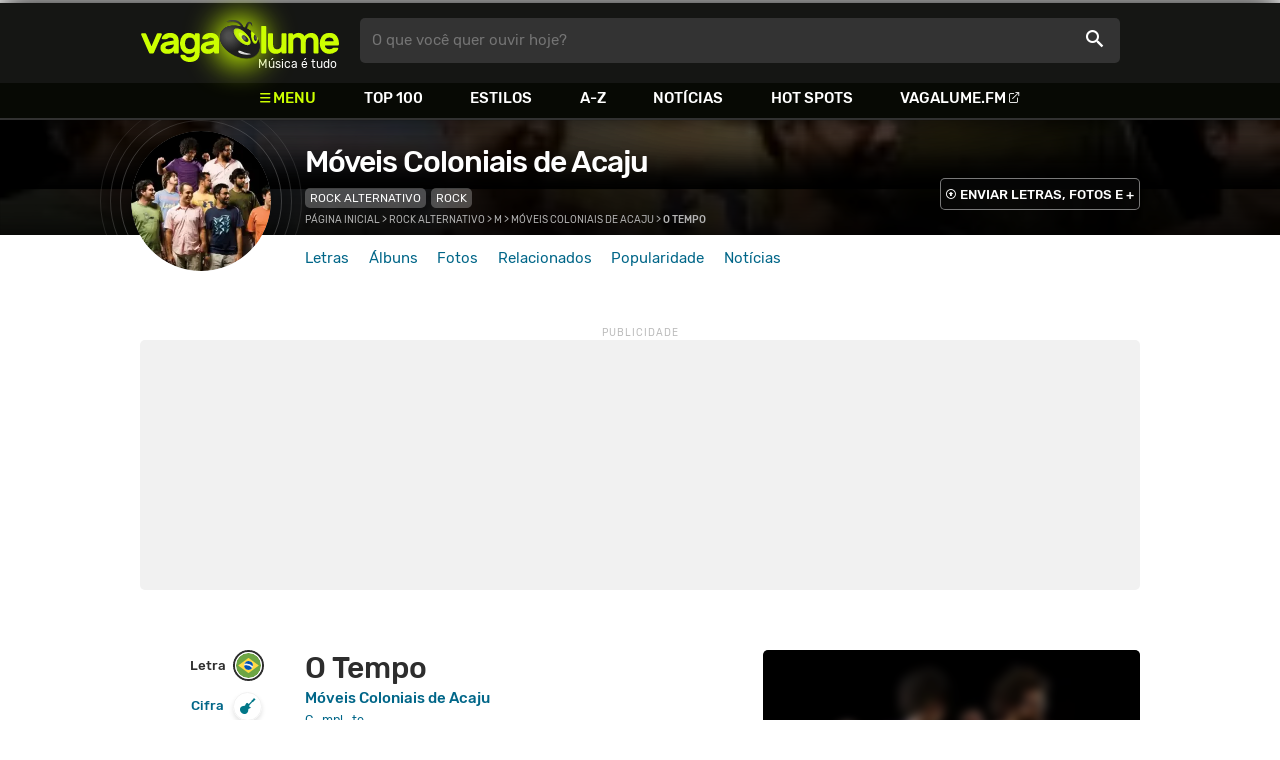

--- FILE ---
content_type: text/html
request_url: https://www.vagalume.com.br/moveis-coloniais-de-acaju/o-tempo.html
body_size: 8031
content:
<!doctype html><html lang=pt xmlns=http://www.w3.org/1999/xhtml><meta charset=utf-8><meta name=language content="pt-br"><meta name=viewport content="initial-scale=1,width=device-width"><title>O Tempo - M&#243;veis Coloniais de Acaju - VAGALUME</title><link rel=canonical href=https://www.vagalume.com.br/moveis-coloniais-de-acaju/o-tempo.html><link rel=preload href=https://fonts.gstatic.com/s/rubik/v6/_mlO9_1N7oXYhEnEzC2l-g.woff2 as=font type=font/woff2 crossorigin=anonymous><link rel=preload href=https://fonts.gstatic.com/s/rubik/v6/IUSlgBbgyuDQpy87mBOAc_esZW2xOQ-xsNqO47m55DA.woff2 as=font type=font/woff2 crossorigin=anonymous><link rel=preload href=https://fonts.gstatic.com/s/rubik/v6/0hS39AKxpJlEXQF3mVPgrvesZW2xOQ-xsNqO47m55DA.woff2 as=font type=font/woff2 crossorigin=anonymous><link rel=preload href=/fonts/icons/vagaIcons-geral.woff as=font type=font/woff2 crossorigin=anonymous><link rel=preload as=image crossorigin href=/img/logos/vgl-logo.svg><link rel=preload as=image crossorigin href=/moveis-coloniais-de-acaju/images/moveis-coloniais-de-acaju.webp><link rel=dns-prefetch href=https://www.googletagservices.com><link rel=dns-prefetch href=https://securepubads.g.doubleclick.net><link rel=dns-prefetch href=https://widgets.outbrain.com><link rel=preconnect href=https://stats.g.doubleclick.net><link rel=preconnect href=https://adservice.google.com><link rel=preconnect href=https://www.google-analytics.com><link rel="shortcut icon" href=/favicon.ico type=image/x-icon><link rel=icon href=/favicon.ico type=image/x-icon><link rel=stylesheet media=screen type=text/css href=/css/vagalume.css><link rel=stylesheet media=print type=text/css href=/css/print.css><link rel=stylesheet media=screen type=text/css href=/css/artist.css><link rel=stylesheet media=screen type=text/css href=/css/artist-lyrics.css><link rel=chrome-webstore-item href=https://chrome.google.com/webstore/detail/ipgcdnbeeiajinajlafjcdfhckglcopd><meta name=description content="Letra e música de O Tempo de Móveis Coloniais de Acaju 🎵 - O tempo engatinhar / Do jeito que eu sempre quis / Se não for devagar / Que ao menos seja eterno assim (2x)"><meta name=pagetype content="letra"><script type=application/ld+json>{"@context":"https://schema.org","@id":"https://www.vagalume.com.br/moveis-coloniais-de-acaju/o-tempo.html","@type":"MusicRecording","name":"O Tempo","description":"O Tempo é uma música de M&oacute;veis Coloniais de Acaju , do estilo Rock Alternativo","url":"https://www.vagalume.com.br/moveis-coloniais-de-acaju/o-tempo.html","byArtist":{"@context":"https://schema.org","@id":"https://www.vagalume.com.br/moveis-coloniais-de-acaju/","@type":"MusicGroup","name":"M&oacute;veis Coloniais de Acaju","url":"https://www.vagalume.com.br/moveis-coloniais-de-acaju/","image":"https://www.vagalume.com.br/moveis-coloniais-de-acaju/images/moveis-coloniais-de-acaju.webp","description":"Página do artista M&oacute;veis Coloniais de Acaju"},"recordingOf":{"@type":"MusicComposition","name":"O Tempo"},"genre":"https://www.vagalume.com.br/browse/style/rock-alternativo.html","inAlbum":{"@context":"https://schema.org","@id":"https://www.vagalume.com.br/moveis-coloniais-de-acaju/discografia/cmplte.html","@type":"MusicAlbum","name":"C_mpl_te","url":"https://www.vagalume.com.br/moveis-coloniais-de-acaju/discografia/cmplte.html","image":"https://www.vagalume.com.br/moveis-coloniais-de-acaju/discografia/cmplte.webp","description":"C_mpl_te é um album de M&oacute;veis Coloniais de Acaju","byArtist":{"@id":"https://www.vagalume.com.br/moveis-coloniais-de-acaju/","@type":"MusicGroup","name":"M&oacute;veis Coloniais de Acaju"}}}</script><script type=application/ld+json>{"@context":"https://schema.org","@type":"BreadcrumbList","itemListElement":[{"@type":"ListItem","position":1,"name":"Página inicial","item":"https://www.vagalume.com.br/"},{"@type":"ListItem","position":2,"name":"Rock Alternativo","item":"https://www.vagalume.com.br/browse/style/rock-alternativo.html"},{"@type":"ListItem","position":3,"name":"M","item":"https://www.vagalume.com.br/browse/m.html"},{"@type":"ListItem","position":4,"name":"Móveis Coloniais de Acaju","item":"https://www.vagalume.com.br/moveis-coloniais-de-acaju/"},{"@type":"ListItem","position":5,"name":"O Tempo","item":"https://www.vagalume.com.br/moveis-coloniais-de-acaju/o-tempo.html"}]}</script><script type=application/ld+json>{"@context":"http://schema.org","@type":"WebSite","name":"Vagalume","url":"https://www.vagalume.com.br"}</script><meta name=msapplication-navbutton-color content="#111111"><meta name=apple-mobile-web-app-status-bar-style content="#111111"><meta name=theme-color content="#111111"><meta name=twitter:card content="summary"><meta name=twitter:site content="@sitevagalume"><meta property="og:title" content="O Tempo - M&#243;veis Coloniais de Acaju - VAGALUME"><meta property="og:type" content="website"><meta property="og:url" content="https://www.vagalume.com.br/moveis-coloniais-de-acaju/o-tempo.html"><meta property="og:image" content="https://www.vagalume.com.br/moveis-coloniais-de-acaju/images/moveis-coloniais-de-acaju.webp"><meta property="twitter:image" content="https://www.vagalume.com.br/moveis-coloniais-de-acaju/images/moveis-coloniais-de-acaju.webp"><meta property="og:site_name" content="Vagalume"><meta property="fb:app_id" content="324474348807"><meta property="og:description" content="O tempo engatinhar / Do jeito que eu sempre quis / Se não for devagar / Que ao menos seja eterno assim (2x)"><script src=https://www.googletagservices.com/tag/js/gpt.js async></script>
<script id=adUnitAndHB type=text/javascript>window.preAdUnitSlots={desktop:{adArtistHeader:{size:"[970,250]",slot:"artista/desktop_artist_header"},adArtistLyricPlayer1:{size:"[320,100]",slot:"artista/desktop_lyric_player"},adArtistLyricPlayer2:{size:"[[160,600],[300,600],[300,250],[336,280]]",slot:"artista/desktop_lyric_player"},adArtistLyricStation1:{size:"[[970,250],[970,90]]",slot:"artista/desktop_lyric_estacoes"},adArtistLyricStation2:{size:"[728,90]",slot:"artista/desktop_lyric_estacoes"}},mobile:{adArtistHeader:{size:"[320,100]",slot:"artista/mobile_artist_header"},adArtistLyricComposer:{size:"[[300,250],[320,100],[320,50]]",slot:"artista/mobile_lyric_compositor"},adArtistLyricStation1:{size:"[[300,250],[320,100],[320,50]]",slot:"artista/mobile_lyric_estacoes"},adMobileSticky:{size:"[[320,100],[320,50]]",slot:"MobileSticky"}}},window.preHBAdUnit={desktop:{adArtistHeader:{size:"[970,250]"},adArtistLyricPlayer1:{size:"[320,100]"},adArtistLyricPlayer2:{size:"[[160,600],[300,600],[300,250],[336,280]]"},adArtistLyricStation1:{size:"[[970,250],[970,90]]"},adArtistLyricStation2:{size:"[728,90]"}},mobile:{adArtistHeader:{size:"[320,100]"},adArtistLyricComposer:{size:"[[300,250],[320,100],[320,50]]"},adArtistLyricStation1:{size:"[[300,250],[320,100],[320,50]]"}}}</script><script src=/js/header.js async></script>
<script type=text/javascript id=vData>window.vData={pagetype:"letra",hasBadwords:0,descr:"O Tempo",descrUrl:"moveis-coloniais-de-acaju/o-tempo.html",bandID:"3ade68b6g950ceda3",bandDescrUrl:"moveis-coloniais-de-acaju",bandDescr:"M\u00f3veis Coloniais de Acaju",pointerID:"3ade68b8ged649fa3",langID:"1",style:[{styleID:"61",descr:"Rock Alternativo",descr_url:"rock-alternativo"},{styleID:"42",descr:"Rock",descr_url:"rock"}],discus_title:"O Tempo - M\u00f3veis Coloniais de Acaju",discus_url:"/moveis-coloniais-de-acaju/o-tempo.html",discus_identifier:"song3ade68b8ged649fa3"}</script><header><div id=face class="blockCenter home"><div id=logo class=abs><a href=/>Vagalume</a>
<b>Música é tudo</b></div><div id=menu><ul><li class="menu icon-menu">Menu<li><a href=/top100/>Top 100</a><li><a href=/browse/style/>Estilos</a><li><a href=/browse/>A-Z</a><li><a href=/news/>Notícias</a><li><a href=/browse/hotspots/>Hot Spots</a><li><a class=external-after href=https://vagalume.fm>Vagalume.FM</a></ul></div><form id=search action=/search class=abs data-plugin=searchSuggest role=search><button type=submit><b>O que você quer ouvir hoje?</b><i class=icon-busca></i></button></form><div id=login class=abs><button type=button id=register class=btn>
<b>Fazer Login</b><i class=icon-login></i></button><div id=logon><button type=button id=userBtn class=btn>
<b></b>
<span><img src></span></button></div></div></div><div id=menuDropContainer class=blockCenter></div></header><div id=pushStateView><div class=blockCenter><div id=artHeaderExtra class=blockCenter><div id=artHeaderBox><div id=artHeaderFlex><div id=artHeaderTitle><h1 class="darkBG long veryLong"><a href=/moveis-coloniais-de-acaju/ data-target=artBody>Móveis Coloniais de Acaju</a></h1><div class=scrollable><ul class="subHeaderTags h14"><li><a href=/browse/style/rock-alternativo.html>Rock Alternativo</a><li><a href=/browse/style/rock.html>Rock</a></ul></div></div><div id=artHeaderButtons class=headerButtons><a class="button btnDark h16 w1 hideInMobile icon-enviarConteudo" target=_blank href="/add/start.php?artistID=3ade68b6g950ceda3">ENVIAR LETRAS, FOTOS E +</a></div></div></div></div></div><div id=artHeaderBasic style=background-image:url(/moveis-coloniais-de-acaju/images/moveis-coloniais-de-acaju.webp) data-plugin=artist-header><div id=artHeaderImg class=blockCenter><div id=artHeaderWaves><a href=/moveis-coloniais-de-acaju/ data-target=artBody><picture><img src=/moveis-coloniais-de-acaju/images/moveis-coloniais-de-acaju.webp alt="M&#243;veis Coloniais de Acaju"></picture></a></div></div></div><div id=artHeaderMenu class=blockCenter><ul class=menuArtist data-plugin=active-menu><li class=menuArtistItem><a href=/moveis-coloniais-de-acaju/ class=menuArtistLink>Letras</a><li class=menuArtistItem><a href=/moveis-coloniais-de-acaju/discografia/ class=menuArtistLink>Álbuns</a><li class=menuArtistItem><a href=/moveis-coloniais-de-acaju/fotos/ class=menuArtistLink>Fotos</a><li class=menuArtistItem><a href=/moveis-coloniais-de-acaju/relacionados/ class=menuArtistLink>Relacionados</a><li class=menuArtistItem><a href=/moveis-coloniais-de-acaju/popularidade/ class=menuArtistLink>Popularidade</a><li class=menuArtistItem><a href=/news/tags/moveis-coloniais-de-acaju/ class=menuArtistLink>Notícias</a></ul></div><div class=blockCenter><div id=adArtistHeader class=ad data-addeskslot=artista/desktop_artist_header data-addesksize=[970,250] data-admobslot=artista/mobile_artist_header data-admobsize=[320,100] data-adhb=1></div></div><div id=artBody><div class=blockCenter><a id=artHeaderPlayer href=/moveis-coloniais-de-acaju/o-tempo.html#play:all><button class=vagaPlay data-player-info='[{"pointerID":"3ade68b8ged649fa3","bandID":"3ade68b6g950ceda3","band":"M\u00f3veis Coloniais de Acaju","title":"O Tempo","url":"\/moveis-coloniais-de-acaju\/o-tempo.html","source":"NUlbPAzKFFo,QkfEX-1akQ0,GqA0rlJbgJ8"}]'></button></a><div id=artHeaderBreadCrumb class=h12><a href=/>Página inicial</a> >
<a href=/browse/style/rock-alternativo.html>Rock Alternativo</a> >
<a href=/browse/m.html>M</a> >
<a href=/moveis-coloniais-de-acaju/>Móveis Coloniais de Acaju</a> >
<span class=w1>O Tempo</span></div></div><div id=body class=blockCenter><div class=fixedPlayWrapper><button class="vagaPlay vTeaser" data-player-info=null></button></div><div class=col1><div id=songMenu class=col1-1><ul id=songTab data-plugin=active-menu><li class=hideInMobile><a class="h16 itemPlay" href=/moveis-coloniais-de-acaju/o-tempo.html#play:all>Play
<button class=vagaPlay></button></a><li class=hideInMobile><a class="h16 active" href=/moveis-coloniais-de-acaju/o-tempo.html data-plugin=songMenuItem>Letra <i class="lang langBg-bra"></i></a><li class=hideInMobile><a class=h16 href=/moveis-coloniais-de-acaju/o-tempo-cifrada.html data-plugin=songMenuItem>Cifra <i class=icon-cifra></i></a></ul><ul id=songTools data-plugin=socialShare class=hideInMobile><li><button class="styleLink socialShare icon-share-after" href=o-tempo><span class=h14>Compartilhar</span></button><li class=mobHide><a class="styleLink h14 icon-edit-after" href="/add/lyrics.php?artistID=3ade68b6g950ceda3&pointerID=3ade68b8ged649fa3" target=_blank><span>Editar</span></a></ul></div><div class=col1-2 id=lyricContent><div class=col1-2-1><h1>O Tempo</h1><h2><a href=/moveis-coloniais-de-acaju/>Móveis Coloniais de Acaju</a></h2><h3><a href=/moveis-coloniais-de-acaju/discografia/cmplte.html><small>C_mpl_te</small></a></h3><br><div id=lyrics data-plugin=googleTranslate>A gente se deu tão bem<br>Que o tempo sentiu inveja<br>Ele ficou zangado e decidiu<br>Que era melhor ser mais veloz<br>E passar rápido pra mim<br><br>Parece que até jantei<br>Com toda a família e sei<br>Que seu avô gosta de discutir<br>E sua avó gosta de ouvir<br>Você dizer que vai fazer<br><br>O tempo engatinhar<br>Do jeito que eu sempre quis<br>Se não for devagar<br>Que ao menos seja eterno assim (2x)<br><br><br>Espero o dia que vem<br>Pra ver se te vejo<br>E faço o tempo esperar como esperei<br>A eternidade se passar<br>Nos meus segundos sem você<br><br>Agora eu já nem sei<br>Se hoje foi anteontem<br>Eu me perdi lembrando o teu olhar<br>O meu futuro é esperar<br>Pelo presente de fazer<br><br>O tempo engatinhar<br>Do jeito que eu sempre quis<br>Distante é devagar<br>Perto passa bem depressa assim (2x)<br><br>Pra mim, pra mim<br><br>Se o tempo se abrir, talvez<br>Entenda a razão de ser<br>De não querer sentar pra discutir<br>De fazer birra toda vez<br>Que peço um tempo para me ouvir<br><br>A gente se deu tão bem<br>Que o tempo sentiu inveja<br>Ele ficou zangado e decidiu<br>Que era melhor ser mais veloz<br>E passar rápido pra mim<br><br>Eu que nunca discuti o amor<br>Não vejo como me render<br>Ah! Será que o tempo tem tempo pra amar<br>ou só me quer tão só?<br><br>E então, se tudo passa em branco eu vou pesar<br>A cor da minha angústia<br>e no olhar<br>Saber que o tempo vai ter que esperar<br><br>O tempo engatinhar<br>Do jeito que eu sempre quis<br>Se não for devagar<br>Que ao menos seja eterno assim (2x)</div><small class=styleDesc id=author><span class=tit-CA><b>Compositores:</b> Alexandre Almeida Bursztyn (Xande Bursztyn) (ASCAP), Andre Gonzales Martins (Andre Gonzales) (<a href=https://www.ubc.org.br target=_blank>UBC</a>), Bruno Cesar Pino Oliveira de Araujo (Bc) (<a href=https://www.ubc.org.br target=_blank>UBC</a>), Eduardo Borem Teixeira (Eduardo Borem) (<a href=https://www.ubc.org.br target=_blank>UBC</a>), Esdras Augusto Nogueira Filho (Esdras Nogueira) (<a href=https://www.ubc.org.br target=_blank>UBC</a>), Fabio Sucupira Pedroza (Fabio Pedroza) (<a href=https://www.ubc.org.br target=_blank>UBC</a>), Fabricio Ofugi (Ofugi) (<a href=https://www.ubc.org.br target=_blank>UBC</a>), Leonardo Almeida Bursztyn (Leonardo Bursztyn) (<a href=https://www.ubc.org.br target=_blank>UBC</a>), Paulo Rogerio dos Santos (<a href=https://www.amar.art.br target=_blank>AMAR</a>), Renato Rojas da Cruz (Renato Rojas) (<a href=https://www.ubc.org.br target=_blank>UBC</a>), Roberto Mejia Avelino (Beto Mejia) (<a href=https://www.ubc.org.br target=_blank>UBC</a>)</span><span class=tit-E><b>Editor:</b> Ayn Participacoes Ltda (<a href=https://www.ubc.org.br target=_blank>UBC</a>)</span><span class=publishedDate>Publicado em <a href=/calendar/2020/>2020</a> (27/Jun) e lançado em <a href=/calendar/2010/>2010</a> (12/Nov)</span><span class=composerECAD><a href=https://www.ecad.org.br/ target=_blank>ECAD</a> verificado obra #3166725 e fonograma #1786837 em 21/Mai/2024</span></small><div id=adArtistLyricComposer class=ad data-admobslot=artista/mobile_lyric_compositor data-admobsize=[[300,250],[320,100],[320,50]] data-adhb=1></div><div id=sentBy class=lyricsFoot-original><div class=correctLinkLine><p>Encontrou algum erro? <a target=_blank href="/add/lyrics.php?artistID=3ade68b6g950ceda3&pointerID=3ade68b8ged649fa3">Envie uma correção ></a></div></div><div id=shareLyrics class=lyricsFoot-original><div class=shareLineWrapper><p class=w1>Compartilhe<br>esta música<ul class=social-list data-plugin=socialShare><li class="socialItem colorFacebook"><a rel=nofollow href="https://www.facebook.com/sharer.php?u=https://www.vagalume.com.br/moveis-coloniais-de-acaju/o-tempo.html" class="socialLink icon-facebook"></a><li class="socialItem colorTwitter"><a rel=nofollow href="https://www.twitter.com/share?url=https://www.vagalume.com.br/moveis-coloniais-de-acaju/o-tempo.html" class="socialLink icon-twitter"></a><li class="socialItem colorWhatsapp"><a rel=nofollow href="https://api.whatsapp.com/send?url=https://www.vagalume.com.br/moveis-coloniais-de-acaju/o-tempo.html" class="socialLink icon-whatsapp"></a><li class="socialItem colorOptions"><button href=https://www.vagalume.com.br/moveis-coloniais-de-acaju/o-tempo.html type=button class="icon-options h26"></button></ul></div></div></div><div class=col1-2-2><div id=songPlay class="vTeaser bgDark" data-player-info=null><span data-bg=/moveis-coloniais-de-acaju/images/moveis-coloniais-de-acaju.webp class=blurBg></span><div class=clickable-area><button class=vagaPlayAlpha></button></div><span class=icon-estacao>Ouça estações relacionadas a <b>Móveis Coloniais de Acaju</b> no <b>Vagalume.FM</b></span><div class=station-slider data-plugin=itemScroll><ul class=fmImgList><li><a href=https://vagalume.fm/made-in-brasil/><picture class=square style=background-image:url(https://www.vagalume.com.br/1475171877276322/default)></picture><button class=vagaPlay></button></a><li><a href=https://vagalume.fm/depre/><picture class=square style=background-image:url(https://www.vagalume.com.br/1522261529679510/default)></picture><button class=vagaPlay></button></a><li><a href=https://vagalume.fm/pop-rock-br/><picture class=square style=background-image:url(https://www.vagalume.com.br/14671417541091220806/default)></picture><button class=vagaPlay></button></a><li><a href=https://vagalume.fm/monday/><picture class=square style=background-image:url(https://www.vagalume.com.br/1522179349368851/default)></picture><button class=vagaPlay></button></a><li><a href=https://vagalume.fm/foca-no-estudo/><picture class=square style=background-image:url(https://www.vagalume.com.br/1523543144368951/default)></picture><button class=vagaPlay></button></a><li><a href=https://vagalume.fm/nostalgia-anos-2000/><picture class=square style=background-image:url(https://www.vagalume.com.br/1524081924608496/default)></picture><button class=vagaPlay></button></a></ul></div></div><div id=adArtistLyricPlayer1 class=ad data-addeskslot=artista/desktop_lyric_player data-addesksize=[320,100] data-adhb=1></div><div class=styckyAd><div id=adArtistLyricPlayer2 class=ad data-addeskslot=artista/desktop_lyric_player data-addesksize=[[160,600],[300,600],[300,250],[336,280]] data-adhb=1></div></div></div></div></div><div class=headLine><div class=sideWrapper><h2 class="title h22 w2">MÚSICAS RELACIONADAS</h2></div></div><ul class="moreRelatedList xsList2 smList3 mdList6 gridList"><li><a href=/incubus/drive.html><picture class=square><img src=/incubus/images/incubus.webp></picture><p class="h22 w1 itemTitle">Drive<p class="styleBlack h18 w0">Incubus</p></a><li><a href=/los-hermanos/ultimo-romance.html><picture class=square><img src=/los-hermanos/images/los-hermanos.webp></picture><p class="h22 w1 itemTitle">Último Romance<p class="styleBlack h18 w0">Los Hermanos</p></a><li><a href=/muse/supermassive-black-hole.html><picture class=square><img src=/muse/images/muse.webp></picture><p class="h22 w1 itemTitle">Supermassive Black Hole<p class="styleBlack h18 w0">Muse</p></a><li><a href=/vivendo-do-ocio/fora-monica.html><picture class=square><img src=/vivendo-do-ocio/images/vivendo-do-ocio.webp></picture><p class="h22 w1 itemTitle">Fora, Mônica!<p class="styleBlack h18 w0">Vivendo do Ócio</p></a><li><a href=/friendly-fires/skeleton-boy.html><picture class=square><img src=/friendly-fires/images/friendly-fires.webp></picture><p class="h22 w1 itemTitle">Skeleton Boy<p class="styleBlack h18 w0">Friendly Fires</p></a><li><a href=/bruno-mars/talking-to-the-moon.html><picture class=square><img src=/bruno-mars/images/bruno-mars.webp></picture><p class="h22 w1 itemTitle">Talking To The Moon<p class="styleBlack h18 w0">Bruno Mars</p></a></ul><div class=headLine><div class=sideWrapper><h5 class="title h22 w2">ARTISTAS RELACIONADOS</h5></div></div><ul class="moreRelatedList xsList2 smList4 mdList8 gridList" id=artRelatedSection><li><a href=/mombojo/ target=_blank><picture class=circle><img data-src=/mombojo/images/mombojo.webp alt=Momboj&#243;></picture><p class="h22 w1 itemTitle">Mombojó</p></a><li><a href=/marcelo-camelo/ target=_blank><picture class=circle><img data-src=/marcelo-camelo/images/marcelo-camelo.webp alt="Marcelo Camelo"></picture><p class="h22 w1 itemTitle">Marcelo Camelo</p></a><li><a href=/a-banda-mais-bonita-da-cidade/ target=_blank><picture class=circle><img data-src=/a-banda-mais-bonita-da-cidade/images/a-banda-mais-bonita-da-cidade.webp alt="A Banda Mais Bonita da Cidade"></picture><p class="h22 w1 itemTitle">A Banda Mais Bonita da Cidade</p></a><li><a href=/o-teatro-magico/ target=_blank><picture class=circle><img data-src=/o-teatro-magico/images/o-teatro-magico.webp alt="O Teatro M&#225;gico"></picture><p class="h22 w1 itemTitle">O Teatro Mágico</p></a><li><a href=/leoni/ target=_blank><picture class=circle><img data-src=/leoni/images/leoni.webp alt=Leoni></picture><p class="h22 w1 itemTitle">Leoni</p></a><li><a href=/los-hermanos/ target=_blank><picture class=circle><img data-src=/los-hermanos/images/los-hermanos.webp alt="Los Hermanos"></picture><p class="h22 w1 itemTitle">Los Hermanos</p></a><li><a href=/the-strokes/ target=_blank><picture class=circle><img data-src=/the-strokes/images/the-strokes.webp alt="The Strokes"></picture><p class="h22 w1 itemTitle">The Strokes</p></a><li><a href=/arctic-monkeys/ target=_blank><picture class=circle><img data-src=/arctic-monkeys/images/arctic-monkeys.webp alt="Arctic Monkeys"></picture><p class="h22 w1 itemTitle">Arctic Monkeys</p></a></ul><section id=newsAndTopLyricsWrapper class=col1-2><div class=col1-2-1><div class=headLine><div class=sideWrapper><h2 class="title h22 w2"><i class="icon-ultimas h22"></i> ÚLTIMAS</h2></div></div><ul class="newsList xsList1 smList2 mdList2 gridList" data-plugin=socialShare><li><a href=/news/2015/10/14/ouca-anibem-musica-infantil-dos-moveis-coloniais-de-acaju.html><picture class="wide sleep"><img data-src=/dynimage/news26016-medium.webp alt='Ou&#231;a "Anibem", m&#250;sica infantil dos M&#243;veis Coloniais de Acaju!'></picture><p class="h26 w1 itemTitle">Ouça "Anibem", música infantil dos Móveis Coloniais de Acaju!</p></a><p class=styleDesc><span data-time=2015-10-14></span> • <span class="socialShare icon-share">Compartilhar</span><li><a href=/news/2015/04/02/pato-fu-divulga-clipe-de-eu-era-feliz.html><picture class="wide sleep"><img data-src=/dynimage/news22533-medium.webp alt='Pato Fu divulga clipe de "Eu Era Feliz"'></picture><p class="h26 w1 itemTitle">Pato Fu divulga clipe de "Eu Era Feliz"</p></a><p class=styleDesc><span data-time=2015-04-02></span> • <span class="socialShare icon-share">Compartilhar</span><li><div class=OUTBRAIN data-src=https://www.vagalume.com.br/moveis-coloniais-de-acaju/ data-widget-id=AR_15 data-ob-template=vagalume></div><li><a href=/news/2014/01/29/primavera-sound-em-barcelona-tera-arcade-fire-nine-inch-nails-caetano-e-mais-cinco-brasileiros.html><picture class="wide sleep"><img data-src=/dynimage/news14788-medium.webp alt="Primavera Sound em Barcelona ter&#225; Arcade Fire, Nine Inch Nails, Caetano e mais cinco brasileiros"></picture><p class="h26 w1 itemTitle">Primavera Sound em Barcelona terá Arcade Fire, Nine Inch Nails, Caetano e mais cinco brasileiros</p></a><p class=styleDesc><span data-time=2014-01-29></span> • <span class="socialShare icon-share">Compartilhar</span><li><a href=/news/2012/12/02/especial-nova-mpb.html><picture class="wide sleep"><img data-src=/dynimage/news22824-medium.webp alt="Especial Nova MPB"></picture><p class="h26 w1 itemTitle">Especial Nova MPB</p></a><p class=styleDesc><span data-time=2012-12-02></span> • <span class="socialShare icon-share">Compartilhar</span><li><a href=/news/2011/09/23/com-rihanna-elton-john-e-katy-perry-rock-in-rio-comeca-hoje2.html><picture class="wide sleep"><img data-src=/dynimage/news3250-medium.webp alt="Com Rihanna, Elton John e Katy Perry, Rock in Rio come&#231;a hoje"></picture><p class="h26 w1 itemTitle">Com Rihanna, Elton John e Katy Perry, Rock in Rio começa hoje</p></a><p class=styleDesc><span data-time=2011-09-23></span> • <span class="socialShare icon-share">Compartilhar</span></ul></div><div class="col1-2-2 mostHeardCardWrapper"><div class=headLine><h2 class="title h22 w2 mostHeardFrom"><i class=icon-letra></i> Mais tocadas de Móveis Coloniais de Acaju</h2></div><div class="xsList1 smList2 mdList1 gridList"><div class=mostHeardWithNewsLeftCol><ol id=topMusicList><li class=mostHeardMusicListItem><div class=flexSpcBet><div class=lineColLeft><span class=mostHeardMusicNum>01.</span>
<a href=/moveis-coloniais-de-acaju/seria-o-rolex.html class=mostHeardCardMusicName>Seria O Rolex?</a></div></div><li class=mostHeardMusicListItem><div class=flexSpcBet><div class=lineColLeft><span class=mostHeardMusicNum>02.</span>
<a href=/moveis-coloniais-de-acaju/copacabana.html class=mostHeardCardMusicName>Copacabana</a></div></div><li class=mostHeardMusicListItem><div class=flexSpcBet><div class=lineColLeft><span class=mostHeardMusicNum>03.</span>
<a href=/moveis-coloniais-de-acaju/menina-moca.html class=mostHeardCardMusicName>Menina-moça</a></div></div><li class=mostHeardMusicListItem><div class=flexSpcBet><div class=lineColLeft><span class=mostHeardMusicNum>04.</span>
<a href=/moveis-coloniais-de-acaju/cego.html class=mostHeardCardMusicName>Cego</a></div></div><li class=mostHeardMusicListItem><div class=flexSpcBet><div class=lineColLeft><span class=mostHeardMusicNum>05.</span>
<a href=/moveis-coloniais-de-acaju/do-mesmo-ar.html class=mostHeardCardMusicName>Do Mesmo Ar</a></div></div><li class=mostHeardMusicListItem><div class=flexSpcBet><div class=lineColLeft><span class=mostHeardMusicNum>06.</span>
<a href=/moveis-coloniais-de-acaju/esquilo-nao-samba.html class=mostHeardCardMusicName>Esquilo Não Samba</a></div></div><li class=mostHeardMusicListItem><div class=flexSpcBet><div class=lineColLeft><span class=mostHeardMusicNum>07.</span>
<a href=/moveis-coloniais-de-acaju/perca-peso.html class=mostHeardCardMusicName>Perca Peso</a></div></div><li class=mostHeardMusicListItem><div class=flexSpcBet><div class=lineColLeft><span class=mostHeardMusicNum>08.</span>
<a href=/moveis-coloniais-de-acaju/aluga-se-vende.html class=mostHeardCardMusicName>Aluga-Se Vende</a></div></div><li class=mostHeardMusicListItem><div class=flexSpcBet><div class=lineColLeft><span class=mostHeardMusicNum>09.</span>
<a href=/moveis-coloniais-de-acaju/receio-do-remorso.html class=mostHeardCardMusicName>Receio do Remorso</a></div></div><li class=mostHeardMusicListItem><div class=flexSpcBet><div class=lineColLeft><span class=mostHeardMusicNum>10.</span>
<a href=/moveis-coloniais-de-acaju/swing-hum-e-meio.html class=mostHeardCardMusicName>Swing Hum E Meio</a></div></div><li class=mostHeardMusicListItem><div class=flexSpcBet><div class=lineColLeft><span class=mostHeardMusicNum>11.</span>
<a href=/moveis-coloniais-de-acaju/sem-palavras.html class=mostHeardCardMusicName>Sem Palavras</a></div></div><li class=mostHeardMusicListItem><div class=flexSpcBet><div class=lineColLeft><span class=mostHeardMusicNum>12.</span>
<a href=/moveis-coloniais-de-acaju/lista-de-casamento.html class=mostHeardCardMusicName>Lista de Casamento</a></div></div><li class=mostHeardMusicListItem><div class=flexSpcBet><div class=lineColLeft><span class=mostHeardMusicNum>13.</span>
<a href=/moveis-coloniais-de-acaju/cheia-de-manha.html class=mostHeardCardMusicName>Cheia de Manha</a></div></div></ol></div><div class=mostHeardWithNewsRightCol><ol id=topMusicList><li class=mostHeardMusicListItem><div class=flexSpcBet><div class=lineColLeft><span class=mostHeardMusicNum>14.</span>
<a href=/moveis-coloniais-de-acaju/o-tempo.html class=mostHeardCardMusicName>O Tempo</a></div></div><li class=mostHeardMusicListItem><div class=flexSpcBet><div class=lineColLeft><span class=mostHeardMusicNum>15.</span>
<a href=/moveis-coloniais-de-acaju/cao-guia.html class=mostHeardCardMusicName>Cão Guia</a></div></div><li class=mostHeardMusicListItem><div class=flexSpcBet><div class=lineColLeft><span class=mostHeardMusicNum>16.</span>
<a href=/moveis-coloniais-de-acaju/cafe-com-leite.html class=mostHeardCardMusicName>Café Com Leite</a></div></div><li class=mostHeardMusicListItem><div class=flexSpcBet><div class=lineColLeft><span class=mostHeardMusicNum>17.</span>
<a href=/moveis-coloniais-de-acaju/descomplica.html class=mostHeardCardMusicName>Descomplica</a></div></div><li class=mostHeardMusicListItem><div class=flexSpcBet><div class=lineColLeft><span class=mostHeardMusicNum>18.</span>
<a href=/moveis-coloniais-de-acaju/indiferenca.html class=mostHeardCardMusicName>Indiferença</a></div></div><li class=mostHeardMusicListItem><div class=flexSpcBet><div class=lineColLeft><span class=mostHeardMusicNum>19.</span>
<a href=/moveis-coloniais-de-acaju/bem-natural.html class=mostHeardCardMusicName>Bem Natural</a></div></div><li class=mostHeardMusicListItem><div class=flexSpcBet><div class=lineColLeft><span class=mostHeardMusicNum>20.</span>
<a href=/moveis-coloniais-de-acaju/adeus.html class=mostHeardCardMusicName>Adeus</a></div></div><li class=mostHeardMusicListItem><div class=flexSpcBet><div class=lineColLeft><span class=mostHeardMusicNum>21.</span>
<a href=/moveis-coloniais-de-acaju/mergulha-e-voa.html class=mostHeardCardMusicName>Mergulha E Voa</a></div></div><li class=mostHeardMusicListItem><div class=flexSpcBet><div class=lineColLeft><span class=mostHeardMusicNum>22.</span>
<a href=/moveis-coloniais-de-acaju/dois-sorrisos.html class=mostHeardCardMusicName>Dois Sorrisos (part. Leoni)</a></div></div><li class=mostHeardMusicListItem><div class=flexSpcBet><div class=lineColLeft><span class=mostHeardMusicNum>23.</span>
<a href=/moveis-coloniais-de-acaju/nao-chora.html class=mostHeardCardMusicName>Não Chora</a></div></div><li class=mostHeardMusicListItem><div class=flexSpcBet><div class=lineColLeft><span class=mostHeardMusicNum>24.</span>
<a href=/moveis-coloniais-de-acaju/beijo-seu.html class=mostHeardCardMusicName>Beijo Seu</a></div></div><li class=mostHeardMusicListItem><div class=flexSpcBet><div class=lineColLeft><span class=mostHeardMusicNum>25.</span>
<a href=/moveis-coloniais-de-acaju/de-la-ate-aqui.html class=mostHeardCardMusicName>De Lá Até Aqui</a></div></div></ol></div></div></div></section><div id=adArtistLyricStation1 class=ad data-addeskslot=artista/desktop_lyric_estacoes data-addesksize=[[970,250],[970,90]] data-admobslot=artista/mobile_lyric_estacoes data-admobsize=[[300,250],[320,100],[320,50]] data-adhb=1></div><div id=adArtistLyricStation2 class=ad data-addeskslot=artista/desktop_lyric_estacoes data-addesksize=[728,90] data-adhb=1></div><div class=headLine><div class=sideWrapper><h5 class="title h22 w2"><img src=/img/logos/vglfm-logo-small.svg>ESTAÇÕES</h5></div><div class=sideWrapper><p class=link><a class="h16 w1 upcase external-after" href=https://vagalume.fm/>Vagalume.FM</a></div></div><ul class="fmImgList xsList2 smList3 mdList6 gridList"><li><a href=https://vagalume.fm/made-in-brasil/ target=_blank><picture class=square data-bg=https://www.vagalume.com.br/1475171877276322/default></picture><p class="h22 w1 itemTitle">Made In Brasil</p></a><li><a href=https://vagalume.fm/depre/ target=_blank><picture class=square data-bg=https://www.vagalume.com.br/1522261529679510/default></picture><p class="h22 w1 itemTitle">#Deprê</p></a><li><a href=https://vagalume.fm/pop-rock-br/ target=_blank><picture class=square data-bg=https://www.vagalume.com.br/14671417541091220806/default></picture><p class="h22 w1 itemTitle">Pop Rock Brasil</p></a><li><a href=https://vagalume.fm/monday/ target=_blank><picture class=square data-bg=https://www.vagalume.com.br/1522179349368851/default></picture><p class="h22 w1 itemTitle">Monday</p></a><li><a href=https://vagalume.fm/foca-no-estudo/ target=_blank><picture class=square data-bg=https://www.vagalume.com.br/1523543144368951/default></picture><p class="h22 w1 itemTitle">Foca no Estudo</p></a><li><a href=https://vagalume.fm/nostalgia-anos-2000/ target=_blank><picture class=square data-bg=https://www.vagalume.com.br/1524081924608496/default></picture><p class="h22 w1 itemTitle">Nostalgia (anos 2000)</p></a></ul></div></div><div id=adMobileSticky class=ad data-admobslot=MobileSticky data-admobsize=[[320,100],[320,50]]></div></div><footer><div class=bodyCenter><div class=footerContent><div><h5>VEJA TAMBÉM</h5><ul><li><a href=/news/tags/especiais/>Especiais</a><li><a href=/browse/hotspots/>Hot Spots</a><li><a href=/top100/artistas/nacional/>Top 100 Nacional</a><li><a href=/top100/artistas/internacional/>Top 100 Internacional</a><li><a href=https://vagalume.fm/>Vagalume.FM</a></ul></div><div><h5>VAGALUME</h5><ul><li><a href=https://vagalume.zendesk.com/>Central de Ajuda</a><li><a href=/terms/>Termos de Uso</a><li><a href=/terms/privacy/>Política de Privacidade</a></ul></div><div class=hideInMobile><h5>NO SEU PC</h5><div class=chromePluginWrapper><a rel=chrome-webstore-item class=chromePlugin href=https://chrome.google.com/webstore/detail/ipgcdnbeeiajinajlafjcdfhckglcopd target=_blank></a></div></div></div><div class=socialBottomWrapper><ul class="social-list xsList7 xsmList7 smList3 mdList7 gridList"><li><a href=https://facebook.com/sitevagalume rel=noopener target=_blank class="socialLink btnFacebook"><i class=icon-facebook></i><p class="h18 w1">Facebook</p></a><li><a href=https://instagram.com/sitevagalume rel=noopener target=_blank class="socialLink btnInstagram"><i class=icon-instagram></i><p class=w1>Instagram</p></a><li><a href=https://twitter.com/sitevagalume rel=noopener target=_blank class="socialLink btnTwitter"><i class=icon-twitter></i><p class=w1>Twitter</p></a><li><a href=https://www.tiktok.com/@sitevagalume rel=noopener target=_blank class="socialLink btnTiktok"><i class=icon-tiktok></i><p class=w1>TikTok</p></a><li><a href=https://www.youtube.com/user/sitevagalume rel=noopener target=_blank class="socialLink btnYoutube"><i class=icon-youtube></i><p class=w1>Youtube</p></a><li><a href=https://blog.vagalume.com.br/ rel=noopener target=_blank class="socialLink btnMedium"><i class=icon-medium></i><p class=w1>Blog</p></a><li><a href=https://pt.linkedin.com/company/vaga-lume-midia rel=noopener target=_blank class="socialLink btnLinkedin"><i class=icon-linkedin></i><p class=w1>LinkedIn</p></a></ul></div><div class=signWrapper><div class=signImg><img data-src=/img/logos/vgl-logo-footer.png alt="Vagalume Logo"></div><div class=signCol><p class=signText><span class=w1>Vagalume.</span> Há mais de 20 anos, levando música para os brasileiros. 🇧🇷<p class=copyright>&copy; Vagalume Mídia</div></div></div></footer><script type=text/javascript defer src=/js/vagalume.js></script>

--- FILE ---
content_type: text/html; charset=utf-8
request_url: https://www.google.com/recaptcha/api2/aframe
body_size: 268
content:
<!DOCTYPE HTML><html><head><meta http-equiv="content-type" content="text/html; charset=UTF-8"></head><body><script nonce="AMRXRy08UejIDxk3ddaIHQ">/** Anti-fraud and anti-abuse applications only. See google.com/recaptcha */ try{var clients={'sodar':'https://pagead2.googlesyndication.com/pagead/sodar?'};window.addEventListener("message",function(a){try{if(a.source===window.parent){var b=JSON.parse(a.data);var c=clients[b['id']];if(c){var d=document.createElement('img');d.src=c+b['params']+'&rc='+(localStorage.getItem("rc::a")?sessionStorage.getItem("rc::b"):"");window.document.body.appendChild(d);sessionStorage.setItem("rc::e",parseInt(sessionStorage.getItem("rc::e")||0)+1);localStorage.setItem("rc::h",'1768393661070');}}}catch(b){}});window.parent.postMessage("_grecaptcha_ready", "*");}catch(b){}</script></body></html>

--- FILE ---
content_type: application/javascript; charset=utf-8
request_url: https://www.vagalume.com.br/js/plugin/search-suggest.js
body_size: 5277
content:
vgl.style('#boxSuggest{overflow-y: scroll;-webkit-overflow-scrolling:touch;scroll-behavior: smooth;position:absolute;top:0;left:0;width:calc(100% - 20px);height:100%;background: rgba(34,34,34,.98);z-index: 9999999999;color: #fff;padding:10px;display:none;}#boxSuggest form{position:absolute;background:#1a1a1a;width:100%;left:0;top:0;height:90px;z-index:999;padding-top:45px;}#suggestLoading{position: absolute;left: calc(50% - 75px);top: calc(50% - 75px); animation: scale 1s infinite;width:150px;opacity:0.7;}#boxSuggest .close{position:absolute;right:10px;top:0px;font-size:2rem;background:transparent;color:#fff;padding:6px;z-index: 99999999999;}#boxSuggest .close:hover{color:#ccff00}#boxSuggest .searchField {width: 100%;margin-left: 0;height: 60px;overflow: hidden;text-overflow: ellipsis;white-space: nowrap;padding-left: 0px;background: transparent;color:#fff;font-weight: 300;font-size: 42px;text-transform: none;border-bottom:2px solid #333;padding-bottom:5px;line-height:40px;padding:0;}#boxSuggest #searchBorder{border-bottom: 4px solid #CCFF00;font-weight: 300;font-size: 42px;position: absolute;color: transparent;margin-top:-2px;line-height:80px;height:60px;}#boxSuggest .searchField::-webkit-input-placeholder {color: #757575;font-weight: 400;}#boxSuggest .searchField::-moz-placeholder {color: #757575;font-weight: 400;}#boxSuggest .searchField::-ms-input-placeholder {color: #757575;font-weight: 400;}#boxSuggest .searchField:-moz-placeholder {color: #757575;font-weight: 400;}#boxSuggest .searchField::placeholder {color: #757575;font-weight: 400;}#boxSuggest .searchField::-webkit-search-cancel-button{font-size: 200%;}#boxSuggest .boxResults, #boxSuggest h3{padding-top:10px;}#boxSuggest .boxTotal{position: absolute;margin: 17px 0;z-index: 99999999999;}#boxSuggest .boxTotal .tagButton{color: #EEE;background: transparent;line-height: 60px;font-weight: 400;border: 0;font-size: 1rem;padding: 10px;width: 85px;display: block;}#boxSuggest .boxTotal:hover{background: transparent;}#boxSuggest .boxTotal .tagButton:hover{color: #CCFF00;background: transparent;}#boxSuggest .boxResults{margin-top:110px;margin-bottom:30px;}#boxSuggest .boxResults > h4{color:#fff;margin-top: 20px;}#boxSuggest .boxResults > h3{color: #757575;margin-bottom: 10px;text-transform:uppercase;}#boxSuggest .boxResults > h3:before{content: "";border-bottom: 1px solid #333;display: block;margin-left: 130px;position: relative;top: 10px;}#boxSuggest #fmResults h3{ font-weight: 700; margin-bottom: 15px; margin-left: 5px; color:#757575;}#boxSuggest #fmResults h3:before{content: "";border-bottom: 1px solid #333;display: block;margin-left: 13rem;position: relative;top: 10px;}#boxSuggest #fmResults h3 a{color:#757575;}#boxSuggest .boxResults h3[data-type="lyric"]:after{content: "LETRAS"}#boxSuggest .boxResults h3[data-type="artist"]:after{content: "ARTISTAS"}#boxSuggest .boxResults h3[data-type="station"]:after{content: "ESTAÇÕES"}#boxSuggest .boxResults h3[data-type="album"]:after{content: "ALBUNS"}#boxSuggest .boxResults a{color: #CCFF00;}#boxSuggest .boxResults a:hover{color: #e7ff5c;}#boxSuggest .boxResults > div{border-radius:5px;}#boxSuggest .boxResults > div:hover,#boxSuggest .boxResults a:focus{background: #2d2d2d;}#boxSuggest #fmResults:hover{background:transparent;}#boxSuggest .boxResults strong{color: #757575;font-weight: 400;}#boxSuggest .boxResults .tagButton{color: #EEE;background: transparent;line-height: 30px;font-weight: 400;}#boxSuggest .boxResults .tagButton:hover{color: #CCFF00;}#boxSuggest .itemLyrics{min-height: 60px;width:calc(50% - 10px);padding:0px;display: inline-block;vertical-align: top;}#boxSuggest .itemLyrics > a{display: block;padding:5px;min-height: 60px;}#boxSuggest .itemLyrics div{padding-left: 60px;margin-top:12px;white-space:nowrap;overflow:hidden;text-overflow:ellipsis;}#boxSuggest .itemLyrics picture{box-shadow:none;width:50px;position: absolute;margin-top:5px;}#boxSuggest .itemArtist{width:130px;padding:0px;display: inline-block;vertical-align: top;margin-right:10px;margin-bottom:10px;text-align:center;}#boxSuggest .itemArtist > a{display: block;}#boxSuggest .itemArtist picture{box-shadow:none;margin-bottom:10px;}#boxSuggest .itemArtist div{overflow-wrap:break-word;}#boxSuggest .itemAlbum,#boxSuggest .itemStation{width:calc(16.5% - 10px);min-width:139px;display: inline-block;vertical-align: top;text-align:center;}#boxSuggest .itemAlbum > a,#boxSuggest .itemStation > a{display: block;padding:5px;}#boxSuggest .itemAlbum, #boxSuggest > .itemStation{min-width:auto;width: calc(15.5% - 10px);}#boxSuggest .itemAlbum picture,#boxSuggest .itemStation picture{box-shadow:none;margin-bottom:5px;}#boxSuggest .itemStation picture{background-size: cover;width:100%;margin-bottom: 0;}#boxSuggest #fmResults{margin-bottom:30px;}#boxSuggest .match{}#boxSuggest .btn-clear{float:right;color:#ddd !important;font-weight:400;}#boxSuggest .itemStation.default{margin-right:2px;width:calc(17.4% - 10px);}#boxSuggest .itemStation.default:last-child{margin-right:0;}#boxSuggest .itemStation.default div{white-space:pre-wrap;margin-top:5px;}#boxSuggest .itemStation.default div strong{font-size:80%;}@media (max-width: 480px) {#boxSuggest .boxResults{margin-top: 60px;}#boxSuggest form{height: 70px;}#boxSuggest form{padding-top: 10px;}#boxSuggest #searchBorder{font-size: 22px;height: 50px;margin-left: 10px;margin-top:-3px;}#boxSuggest .searchField{font-size: 22px;padding-left: 0px;height: 50px;margin:0 5px;width:calc(100% - 10px);padding-bottom:2px;}#boxSuggest .searchField::-webkit-input-placeholder {font-size: 1.2rem;}#boxSuggest .searchField::-moz-placeholder {font-size: 1.2rem;}#boxSuggest .searchField::-ms-input-placeholder {font-size: 1.2rem;}#boxSuggest .searchField:-moz-placeholder {font-size: 1.2rem;}#boxSuggest .searchField::placeholder {font-size: 1.2rem;}#boxSuggest .boxTotal{margin-top: 72px;}#boxSuggest .itemLyrics{width:100%;margin: 0;}#boxSuggest .itemArtist{width:30%;}#boxSuggest .itemAlbum,#boxSuggest .itemStation, #boxSuggest .itemStation.default{width:33%;margin: 0;min-width:auto;}#boxSuggest .blockCenter .close{margin-top:15px;}#boxSuggest .itemStation.default{margin-right:0;}}@media (min-width: 480px) AND (max-width: 768px) {#boxSuggest .itemAlbum,#boxSuggest .itemStation{width:25%;margin: 0;min-width:149px;}#boxSuggest .searchField::-webkit-input-placeholder {font-size: 24px;}#boxSuggest .searchField::-moz-placeholder {font-size: 24px;}#boxSuggest .searchField::-ms-input-placeholder {font-size: 24px;}#boxSuggest .searchField:-moz-placeholder {font-size: 24px;}#boxSuggest .searchField::placeholder {font-size: 24px;}}@media (max-width: 1024px) {#boxSuggest .searchField{width:calc(100% - 20px);margin-left:10px;}#boxSuggest #searchBorder{margin-left: 10px;}#boxSuggest .itemStation{margin-right:0 !important;}}@media (min-width: 1024px) {#boxSuggest #fmResults{max-width: 420px;float: right;}.hasFmResult > h3{max-width: calc(100% - 440px);}.hasFmResult .itemLyrics{width: calc(100% - 440px) !important;}}@media (min-width: 1480px) {#boxSuggest .boxTotal .tagButton{width:100px;}}@media (min-width: 1600px) {#boxSuggest #searchBorder{margin-top: -2px;}#boxSuggest .boxTotal{margin-left: -20px;}'),vgl.plugin.func("searchSuggest",[function(){var r,c,o=document.querySelector("#boxSuggest"),t=document.querySelector("#boxSuggest #searchText"),a=document.querySelector("#boxSuggest #searchBorder"),e=document.querySelector("#boxSuggest .boxResults"),i=null,s=window.localStorage;function n(n){if(n)i=vgl.modal.open("suggest");else if(i&&(i.cancel(),i=null,t.value="",a.innerHTML="",!e.querySelector("h4"))){var s=document.createElement("h4");s.innerHTML='<i class="icon-history"></i> BUSCA RECENTE',s.style.color="#fff",e.insertBefore(s,e.firstChild),e.querySelector("#fmResults h3").style.marginTop="35px"}}function l(e){var t="";return/^\/(.)*\/$/.test(e)&&(t="artist"),/^\/(.)*\/(.*)\.html$/.test(e)&&(t="lyric"),/^\/(.)*\/discografia\/(.*)\.html$/.test(e)&&(t="album"),/^vagalume\.fm\/(.*)$/.test(e)&&(t="station"),t}function d(n){void 0===n?n=t.value:(t.value=n,t.focus(),a.innerText=n),e.dataset.str!=n&&(""!=n&&void 0!==n?r=window.ajax({url:"https://suggest.vagalume.com.br/json?q="+n+"*&limitrows=150",dataType:"json",beforeSend:function(){vgl.write(function(){e.innerHTML='<img src="/img/default/vagalume-default.png" id="suggestLoading" alt="Carregando..."/>'})},error:function(){vgl.write(function(){e.innerHTML="Erro na requisição :("})},success:function(s){t.value==n&&function(n,s){n.response.numFound>0?vgl.write(function(){e.innerHTML=function(e,n){for(var o,i,c,d,u,f,p,g,v,b,j,y=e.length,h=!1,m=document.createElement("div"),a={length:0},r={length:0},s=0;s<y;s++)if(h!=l(e[s].url)&&(h=l(e[s].url),h3=document.createElement("h3"),h3.setAttribute("data-type",h),m.appendChild(h3)),b=e[s].url.split("/"),i=document.createElement("div"),"lyric"==h&&(i.classList.add("itemLyrics"),i.innerHTML='<a tabindex="'+(s+3)+'" href="'+e[s].url+'"><picture class="topPic circle"><img src="/'+b[1]+"/images/"+b[1]+'.jpg"/></picture><div>'+e[s].title+"<br /><strong>"+e[s].band+"</strong></div></a>",e[s].title.toLowerCase()==n.toLowerCase()&&i.classList.add("match")),"artist"==h&&(i.classList.add("itemArtist"),i.innerHTML='<a tabindex="'+(s+3)+'" href="'+e[s].url+'"><picture class="topPic circle"><img src="/'+b[1]+"/images/"+b[1]+'.jpg"/></picture><div>'+e[s].band+"</div></a>",e[s].band.toLowerCase()==n.toLowerCase()&&i.classList.add("match")),"album"==h&&(i.classList.add("itemAlbum"),i.innerHTML='<a tabindex="'+(s+3)+'" href="'+e[s].url+'"><picture class="topPic square"><img src="'+e[s].url.replace("html","jpg")+'"/></picture><div>'+e[s].title+"<br /><strong>"+e[s].band+"</strong></div></a>",e[s].title.toLowerCase()==n.toLowerCase()&&i.classList.add("match")),"station"==h&&(i.classList.add("itemStation"),i.innerHTML='<a tabindex="'+(s+3)+'" href="https://'+e[s].url+'"><picture class="topPic square" style="background-image:url(https://www.vagalume.com.br/'+e[s].id.replace("fm","")+'/default)"></picture><div>'+e[s].title+"</div></a>",e[s].title.toLowerCase()==n.toLowerCase()&&i.classList.add("match")),m.appendChild(i),void 0!==e[s].fmRadios){for(d=0;d<e[s].fmRadios.length;d++)o=e[s].fmRadios[d].split("|"),a[o[0]]||(a[o[0]]={id:o[0],url:o[1],count:0}),a[o[0]].count++,o[1].indexOf(n.replace(" ","-"))>=0&&(a[o[0]].count=a[o[0]].count+10);if(void 0!==e[s].title&&e[s].title.toLowerCase()==n.toLowerCase()||void 0!==e[s].band&&e[s].band.toLowerCase()==n.toLowerCase())for(d=0;d<e[s].fmRadios.length;d++)o=e[s].fmRadios[d].split("|"),r[o[0]]||(r[o[0]]={id:o[0],url:o[1],count:0}),r[o[0]].count++,o[1].indexOf(n.replace(" ","-"))>=0&&(a[o[0]].count=a[o[0]].count+10)}g=Object.keys(a).sort(function(e,t){return a[e].count-a[t].count}).reverse(),p=Object.keys(r).sort(function(e,t){return r[e].count-r[t].count}).reverse();for(j in a)a.length++;for(j in r)r.length++;if(a.length>1)if(u=document.createElement("div"),u.setAttribute("id","fmResults"),u.innerHTML='<h3>OUÇA NO <a href="http://vagalume.fm/">VAGALUME.FM</a></h3>',window.outerWidth>1024?m.insertBefore(u,m.firstChild):m.appendChild(u),v=e.length+3,r.length>1)for(s=0;s<p.length;s++)"length"!=p[s]&&(c=document.createElement("div"),c.setAttribute("class","itemStation"),c.innerHTML='<a tabindex="'+v+'" href="https://vagalume.fm/'+r[p[s]].url+'"><picture class="topPic square" style="background-image:url(https://www.vagalume.com.br/'+p[s]+'/default)"></picture></a>',u.appendChild(c),v++);else for(s=0;s<g.length;s++)"length"!=g[s]&&(c=document.createElement("div"),c.setAttribute("class","itemStation"),c.innerHTML='<a tabindex="'+v+'" href="https://vagalume.fm/'+a[g[s]].url+'"><picture class="topPic square" style="background-image:url(https://www.vagalume.com.br/'+g[s]+'/default)"></picture></a>',u.appendChild(c),v++);return f=document.createElement("p"),f.setAttribute("class","boxTotal"),f.innerHTML='<a tabindex="2" class="tagButton" href="javascript:void(0);" ref="/search?q='+encodeURI(n)+'">VER TUDO <i class="icon-arrowRight"></i></a>',f.style.top=t.offsetTop-7+"px",f.style.left=t.offsetLeft+t.offsetWidth-90+"px",m.appendChild(f),m.innerHTML}(n.response.docs,s),e.dataset.str=s,e.style.height="auto",e.querySelector("#fmResults")?e.classList.add("hasFmResult"):e.classList.remove("hasFmResult")}):vgl.write(function(){e.innerHTML="Nenhum resultado :(",e.style.height="auto"})}(s,n)}}):vgl.write(function(){if(t="",void 0!==s){var t,a,r,o=s.getItem("lyrics"),i=s.getItem("artists");if((o||i)&&(t+='<h4 class="toClear"><i class="icon-history"></i> ÚLTIMAS ACESSADAS <a href="javascript:void(0);" class="btn-clear" ref="clear">LIMPAR</a></h4>'),o){o=JSON.parse(o),a=!1;for(key in o)void 0!==o[key].artist&&void 0!==o[key].descr&&void 0!==o[key].descrUrl&&(a=!0);for(key in a&&(t+='<h3 class="toClear">LETRAS</h3>'),o)void 0!==o[key].artist&&void 0!==o[key].descr&&void 0!==o[key].descrUrl&&(r=o[key].descrUrl.split("/"),t=t+'<div class="toClear itemLyrics"><a tabindex="3" href="/'+o[key].descrUrl+'"><picture class="topPic circle"><img src="/'+r[0]+"/images/"+r[0]+'.jpg"></picture><div>'+o[key].descr+"<br><strong>"+o[key].artist+"</strong></div></a></div>")}if(i)for(key in t+='<h3 class="toClear">ARTISTAS</h3>',i=JSON.parse(i))t=t+'<div class="toClear itemArtist"><a tabindex="7" href="/'+i[key].descrUrl+'/"><picture class="topPic circle"><img src="/'+i[key].descrUrl+"/images/"+i[key].descrUrl+'.jpg"></picture><div>'+i[key].descr+"</div></a></div>"}t+='<h4><i class="icon-topUp"></i> MAIS BUSCADOS</h4>',t+="<h3>LETRAS</h3>",t+='<div class="itemLyrics"><a tabindex="3" href="/ed-sheeran/perfect-traducao.html"><picture class="topPic circle"><img src="/ed-sheeran/images/ed-sheeran.jpg"></picture><div>Perfect (tradução)<br><strong>Ed Sheeran</strong></div></a></div>',t+='<div class="itemLyrics"><a tabindex="4" href="/la-casa-de-papel/bella-ciao.html"><picture class="topPic circle"><img src="/la-casa-de-papel/images/la-casa-de-papel.jpg"></picture><div>Bella Ciao<br><strong>La Casa De Papel</strong></div></a></div>',t+='<div class="itemLyrics"><a tabindex="5" href="/ed-sheeran/perfect.html"><picture class="topPic circle"><img src="/ed-sheeran/images/ed-sheeran.jpg"></picture><div>Perfect<br><strong>Ed Sheeran</strong></div></a></div>',t+='<div class="itemLyrics"><a tabindex="6" href="/thiago-matheus/o-amante.html"><picture class="topPic circle"><img src="/thiago-matheus/images/thiago-matheus.jpg"></picture><div>O Amante<br><strong>Thiago Matheus</strong></div></a></div>',t+="<h3>ARTISTAS</h3>",t+='<div class="itemArtist"><a tabindex="7" href="/ed-sheeran/"><picture class="topPic circle"><img src="/ed-sheeran/images/ed-sheeran.jpg"></picture><div>Ed Sheeran</div></a></div>',t+='<div class="itemArtist"><a tabindex="8" href="/maroon-5/"><picture class="topPic circle"><img src="/maroon-5/images/maroon-5.jpg"></picture><div>Maroon 5</div></a></div>',t+='<div class="itemArtist"><a tabindex="9" href="/shawn-mendes"><picture class="topPic circle"><img src="/shawn-mendes/images/shawn-mendes.jpg"></picture><div>Shawn Mendes</div></a></div>',t+='<div class="itemArtist"><a tabindex="10" href="/la-casa-de-papel/"><picture class="topPic circle"><img src="/la-casa-de-papel/images/la-casa-de-papel.jpg"></picture><div>La Casa De Papel</div></a></div>',t+='<div class="itemArtist"><a tabindex="11" href="/imagine-dragons/"><picture class="topPic circle"><img src="/imagine-dragons/images/imagine-dragons.jpg"></picture><div>Imagine Dragons</div></a></div>',t+="<h3>Mix de músicas</h3>",t+=`<div class="itemStation default"><a tabindex="12" href="https://vagalume.fm/sertanejo/"><picture class="topPic square" style='background-image: url("https://www.vagalume.com.br/14619606471054026608/default");'></picture><div>Sertanejo Hits<br><strong>O melhor da música nacional sertaneja com lançamentos e grandes sucessos!</strong></div></a></div>`,t+=`<div class="itemStation default"><a tabindex="13" href="https://vagalume.fm/vagalume-vibe/"><picture class="topPic square" style='background-image: url("https://www.vagalume.com.br/14623883771774082279/default");'></picture><div>Vagalume Vibe<br><strong>A estação principal do Vagalume com uma seleção de músicas com a nossa vibe.</strong></div></a></div>`,t+=`<div class="itemStation default"><a tabindex="14" href="https://vagalume.fm/gospel/"><picture class="topPic square" style='background-image: url("https://www.vagalume.com.br/14658544132100453351/default");'></picture><div>Gospel<br><strong>Os maiores nomes da música gospel nacional reunidos em uma só estação!</strong></div></a></div>`,t+=`<div class="itemStation default"><a tabindex="15" href="https://vagalume.fm/pop/"><picture class="topPic square" style='background-image: url("https://www.vagalume.com.br/14660050141766497579/default");'></picture><div>Pop<br><strong>Os maiores hits da música pop do século XXI!</strong></div></a></div>`,t+=`<div class="itemStation default"><a tabindex="16" href="https://vagalume.fm/lancamentos/"><picture class="topPic square" style='background-image: url("https://www.vagalume.com.br/1476469524740247/default");'></picture><div>Lançamentos<br><strong>Escute os mais recentes lançamentos, em nossa estação sempre atualizada com as melhores novidades!</strong></div></a></div>`,t+=`<div class="itemStation default"><a tabindex="16" href="https://vagalume.fm/lancamentos/"><picture class="topPic square" style='background-image: url("https://www.vagalume.com.br/1489516250733476/default");'></picture><div>Para Trabalhar<br><strong>Hits de pop, rock e eletrônica para animar a sua semana</strong></div></a></div>`,e.innerHTML=t,e.dataset.str=n,e.style.height="auto",e.classList.remove("hasFmResult")}))}function h(){window.on("click",".boxResults a",function(e){void 0===e.getAttribute("ref")&&n(!1)}),window.on("click",".boxTotal a",function(e){window.location.href=e.getAttribute("ref")}),window.on("click",".boxResults .btn-clear",function(){s.clear();var e,t=document.querySelectorAll(".boxResults .toClear");for(e=0;e<t.length;++e)t[e].style.display="none";return!1}),window.on("click","#pushStateView .suggest",function(){return n(!0),!1}),t.addEventListener("keyup",function(e){a.innerText=this.value,clearTimeout(c),27==e.keyCode&&n(!1),c=setTimeout(function(){r&&r.abort(),d()},250)},!1),o.querySelector(".close").addEventListener("click",function(){return n(!1),!1},!1),o.querySelector(".close").addEventListener("submit",function(){var n;return void 0===n&&(n=t.value),window.ajax({url:"https://suggest.vagalume.com.br/json?q="+n,dataType:"json",success:function(e){for(var t,s=!1,o=n.toLowerCase().split(" "),i=0;i<e.response.docs.length;i++)t=e.response.docs[i],s||void 0===t.title||t.title.toLowerCase()==n.toLowerCase()&&(s=t.url),s||void 0===t.band||t.band.toLowerCase()==n.toLowerCase()&&(s=t.url),2==o.length&&void 0!==t.title&&(t.band.toLowerCase()==o[0]&&t.title.toLowerCase()==o[1]&&(s=t.url),t.band.toLowerCase()==o[1]&&t.title.toLowerCase()==o[1]&&(s=t.url));s?vgl.hist.go(s):window.location.href="/search?q="+n}}),!1},!1)}function u(e,t,n){var o=s.getItem(e),o=o?JSON.parse(o):{},i=1;for(key in o)o[key].descrUrl==t.descrUrl&&delete o[key],i=parseInt(key)+1;o[i]=t,i>n&&delete o[Object.keys(o)[0]],s.setItem(e,JSON.stringify(o))}vgl.modal.config("suggest",{onOpen:function(){vgl.write(function(){var e=document.querySelector("#boxSuggest");e&&(e.style.display="block",e.style.top=window.scrollY+"px",e.querySelector("#searchText").focus())})},onClose:function(){vgl.write(function(){var e=document.querySelector("#boxSuggest");e&&(e.style.display="none")})}}),document.addEventListener("keypress",function(e){if(i&&"searchText"!=document.activeElement.getAttribute("id")){var s=e.keyCode|e.which,n=String.fromCharCode(s);n.toLowerCase()!=n.toUpperCase()&&t.focus()}},!1),"BUTTON"==this.tagName&&this.addEventListener("click",function(s){o||((o=document.createElement("div")).setAttribute("id","boxSuggest"),o.innerHTML='<div><button type="button" class="close icon-close"></button><form action="/search"><div class="blockCenter"><spam id="searchBorder"></spam><input type="text" class="searchField" name="q" id="searchText" maxlength=135 size=30 placeholder="O que você quer ouvir hoje?" autocomplete=off autofocus tabindex="1"></div></div><div class="boxResults blockCenter"></div></div>',document.body.appendChild(o),t=document.querySelector("#boxSuggest #searchText"),a=document.querySelector("#boxSuggest #searchBorder"),e=document.querySelector("#boxSuggest .boxResults"),h(),d()),n(!0),s.preventDefault()},!1),window.addEventListener("histGo",function(){var e=document.activeElement.getAttribute("ref");e&&"/search"==e.substr(0,7)||n(!1)},!1),window.addEventListener("histDocReady",function(){void 0!==s&&void 0!==window.vData.pagetype&&("artista"==window.vData.pagetype&&void 0!==window.vData.bandDescr&&u("artists",{descr:window.vData.bandDescr,descrUrl:window.vData.bandDescrUrl},10),"letra"==window.vData.pagetype&&void 0!==window.vData.bandDescr&&void 0!==window.vData.descr&&void 0!==window.vData.descrUrl&&u("lyrics",{descr:window.vData.descr,descrUrl:window.vData.descrUrl,artist:window.vData.bandDescr},6))},!1),window.addEventListener("resize",function(){total=document.querySelector("#boxSuggest .boxTotal"),total&&(total.style.top=t.offsetTop-7+"px",total.style.left=t.offsetLeft+t.offsetWidth-90+"px")},!1),window.addEventListener("histResponse",function(){n(!1)},!1)}])